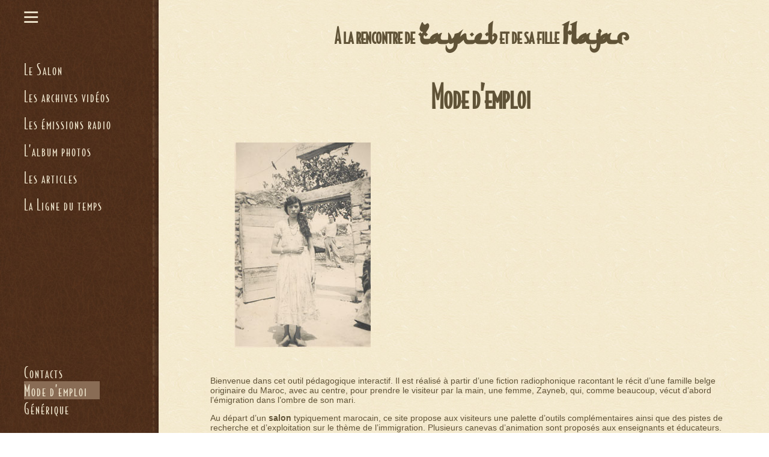

--- FILE ---
content_type: text/html; charset=utf-8
request_url: https://www.zayneb.be/Mode-d-emploi
body_size: 4649
content:
<!DOCTYPE html>
<html lang="fr">
<head>
	<meta charset="utf-8">
	<title>Mode d&#8217;emploi - Zayneb</title>
	<meta name="viewport" content="width=device-width">
	<meta http-equiv="X-UA-Compatible" content="IE=edge">

 <meta name="description" content="Bienvenue dans cet outil p&#233;dagogique interactif. Il est r&#233;alis&#233; &#224; partir d&#039;une fiction radiophonique racontant le r&#233;cit d&#039;une famille belge (&#8230;)" />


<link rel="canonical" href="https://www.zayneb.be/Mode-d-emploi" />	
	<link rel='stylesheet' href='local/cache-css/64adcb03b3aefd867e7605fd69517c00.css?1767963118' type='text/css' />	
<script>
var mediabox_settings={"auto_detect":true,"ns":"box","tt_img":true,"sel_g":"#documents_portfolio a[type='image\/jpeg'],#documents_portfolio a[type='image\/png'],#documents_portfolio a[type='image\/gif']","sel_c":".mediabox","str_ssStart":"Diaporama","str_ssStop":"Arr\u00eater","str_cur":"{current}\/{total}","str_prev":"Pr\u00e9c\u00e9dent","str_next":"Suivant","str_close":"Fermer","str_loading":"Chargement\u2026","str_petc":"Taper \u2019Echap\u2019 pour fermer","str_dialTitDef":"Boite de dialogue","str_dialTitMed":"Affichage d\u2019un media","splash_url":"","lity":{"skin":"_simple-dark","maxWidth":"90%","maxHeight":"90%","minWidth":"400px","minHeight":"","slideshow_speed":"2500","opacite":"0.9","defaultCaptionState":"expanded"}};
</script>
<!-- insert_head_css -->




<script type='text/javascript' src='local/cache-js/6b6218f22b2670b65efb225d5d667bd3.js?1767963118'></script>










<!-- insert_head -->






<link rel="apple-touch-icon" sizes="76x76" >
<link rel="icon" type="image/png" sizes="76x76"  >

<link rel="apple-touch-icon" sizes="128x128" >
<link rel="icon" type="image/png" sizes="128x128"  >

<link rel="apple-touch-icon" sizes="152x152" >
<link rel="icon" type="image/png" sizes="152x152"  >

<link rel="apple-touch-icon" sizes="180x180" >
<link rel="icon" type="image/png" sizes="180x180"  >

<link rel="apple-touch-icon" sizes="192x192" >
<link rel="icon" type="image/png" sizes="192x192"  >

<link rel="apple-touch-icon" sizes="196x196" >
<link rel="icon" type="image/png" sizes="196x196"  >

<link rel="apple-touch-icon" sizes="228x228" >
<link rel="icon" type="image/png" sizes="228x228"  >


<link rel="manifest" href="spip.php?page=manifest.json&amp;v=0.0.2">
<meta name="msapplication-config" content="spip.php?page=msapplication.xml&amp;v=0.0.2" />

<meta name="apple-mobile-web-app-title" content="Zayneb">
<meta name="apple-mobile-web-app-status-bar-style" content="#605337">

<meta name="application-name" content="Zayneb">
  <meta name="theme-color" content="#605337">
	
	<script type="text/javascript">
		$(document).ready(function(){
			$('.opener a').click(function(e){
				$('#menu').animate({'margin-left':'-200px'},'slow','swing',function(){console.log('closed');});
				e.preventDefault;
				return false;
				});
$('ul.menu_haut li:first-child, .close_button').click(function(){
	$('.close_button').toggle();
	$('#menu').toggle('fast',function(){
		if ($('#menu:visible').length){
			$('#main').css('margin-left','300px');
		}else{
			$('#main').css('margin-left','0px');
		}

		if ($(this).css('display')=='absolute'){
			$(this).css('display','static');
		}else{
			$(this).css('display','absolute');
		}
		
	});

});
});
</script>
</head>
<body><div class='wrapper mrax'>
	<div id='menu'>
		<div>
	<a href="#" class="opener">≡</a>
	<div id="menu_content"  >
		<div class='ajaxbloc ajax-id-menu' data-ajax-env='SVspK9ua/elCvBHc/XTw8o5T+/QSt5+2wrFyNC6l4dGl272KpePCYt6oZrMVKHIHe3ALLOwG+/vig1xBw2sSlPdUbBMgIbt5o4Rizc+c26NT4RZyFFRWaxmYx3u+j66mXs4VWgjyREKm1WOZSZ73E+1piyjvAuozxhBE9+N7Zhftt+Hmr0p/YBH8Oqr0S/J+h1diir7a9z1zB3AgvUZfIZQbZ099x2WG6hOJYkTZSnH0VSLIJqfE6s1oqPwErBU=' data-origin="Mode-d-emploi">

	<nav  class="menu_haut">
		<ul>

			<li><a href='https://www.zayneb.be'>Le Salon</a></li>
			
			<li><a href="-Les-archives-videos-" data-rubrique='1'  >Les archives vidéos</a></li>
			
			<li><a href="-Les-emissions-radio-" data-rubrique='2'  >Les émissions radio</a></li>
			
			<li><a href="-L-album-photos-" data-rubrique='3'  >L’album photos</a></li>
			
			<li><a href="-Les-articles-" data-rubrique='4'  >Les articles</a></li>
			
			<li><a href="-La-Ligne-du-temps-" data-rubrique='5'  >La Ligne du temps</a></li>
			

		</ul>
	</nav>
	<nav class="menu_bas">
		<ul>
			
			<li><a href="Contacts" >Contacts</a></li>
			
			<li><a href="Mode-d-emploi" class="on">Mode d&#8217;emploi</a></li>
			
			<li><a href="Generique" >Générique</a></li>
			
		</ul>	
	</nav>	

</div><!--ajaxbloc-->	</div>
	<script>
	$('.opener').click(function(e){
			$("#menu_content").toggle();
			$(".opener").toggleClass('closed');
			e.preventDefault;
			return false;
		})
	</script>
</div>	</div>
	<div id="main">
		
		<header>
			<h1>A la rencontre de <span class="arab_txt"> Zayneb </span> et de sa fille <span class="arab_txt"> Hajar</span> </h1>
		</header>
		<div class="corps">
			<section>
				<header>
					<h2>Mode d&#8217;emploi</h2>
				</header>
				<article class="arab">
					<div class='spip_document_542 spip_document spip_documents spip_document_image spip_documents_left spip_document_left'>
<figure class="spip_doc_inner">


		<img src='IMG/jpg/zayneb_16_ans_web-2.jpg' width="227" height="341" alt='' />
</figure>
</div> 
<p>Bienvenue dans cet outil pédagogique interactif. Il est réalisé à partir d’une fiction radiophonique racontant le récit d’une famille belge originaire du Maroc, avec au centre, pour prendre le visiteur par la main, une femme, Zayneb, qui, comme beaucoup, vécut d’abord l’émigration dans l’ombre de son mari.</p>
<p>Au départ d’un <strong>salon</strong> typiquement marocain, ce site propose aux visiteurs une palette d’outils complémentaires ainsi que des pistes de recherche et d’exploitation sur le thème de l’immigration. Plusieurs canevas d’animation sont proposés aux enseignants et éducateurs.</p>
<p>Cet outil est conçu à l’intention du tout public. D’un côté, il invite les utilisateurs qui ne sont pas familiarisés avec le thème de l’immigration, à découvrir cette réalité importante de l’histoire de la Belgique, notamment en les amenant à adopter le regard de ceux qui l’ont vécue. De l’autre, il invite ceux qui sont directement concernés par le thème de l’immigration à se réapproprier leur propre passé, afin d’en découvrir toutes ses facettes sociales, politiques et culturelles.</p>
<p><strong>LES OBJECTIFS</strong></p>
<p>La démarche adoptée par cet outil pédagogique s’inscrit dans une reconnaissance des minorités culturelles, parfois dites&#171;&nbsp;allochtones&nbsp;&#187;, au moyen d’une valorisation de la mémoire des uns et des autres. Elle a pour but de retracer les grands moments de l’histoire des familles issues de l’immigration, en se plaçant dans l’intimité d’une famille marocaine, comme passerelle privilégiée pour mieux comprendre notre société multiculturelle d’aujourd’hui. L’alliage entre une fiction et des documents historiques et journalistiques permet de mettre en avant les difficultés innombrables qu’engendre un changement, parfois radical, d’environnement et de mode de vie.<br class='manualbr' />Cet outil permet donc de mieux saisir les enjeux et les conséquences, au niveau humain, d’une immigration, tout en les situant dans leur perspective historique.<br class='manualbr' />La mémoire de l’immigration, notamment maghrébine, étant une mémoire surtout orale, ce riche support pédagogique contribue finalement à fixer ce pan pas si lointain de l’histoire de la Belgique...</p>
<hr class="spip" /><h2 class="spip"><div class='spip_document_546 spip_document spip_documents spip_document_image spip_documents_center spip_document_center'>
<figure class="spip_doc_inner">


		<img src='IMG/png/ic-tv.png' width="91" height="67" alt='' />
</figure>
</div>
<p>Les archives vidéos</p>
</h2>
<p>Archives vidéo de la RTBF et reportages réalisés par Média Animation et le MRAX en 2004.<br class='autobr' />
Témoignages d’hier et d’aujourd’hui...<br class='autobr' />
Les femmes, les hommes et les jeunes en images.<br class='autobr' />
Ils nous livrent leur vécu, leurs expériences, leurs rêves et nous replongent dans un passé pas si lointain...</p>
<h2 class="spip"><div class='spip_document_547 spip_document spip_documents spip_document_image spip_documents_center spip_document_center'>
<figure class="spip_doc_inner">


		<img src='IMG/png/ic-radio.png' width="91" height="53" alt='' />
</figure>
</div> 
<p>Les émissions radio</p>
</h2><ol class="spip" role="list"><li> <strong>Fiction radiophonique &#171;&nbsp;le destin de Zayneb&nbsp;&#187;</strong><br class='manualbr' />Cette fiction retrace l’histoire d’une famille d’origine marocaine racontée par une femme. L’utilisation par séquence permet un découpage de l’histoire qui amène les participants à aller directement à l’objet précis de leur recherche.
<ul class="spip" role="list"><li> Souvenirs de jeunesse 1950-1967</li><li> Premières années en Belgique 1968-1977</li><li> Les années grises 1980-1996</li><li> 1997-2004</li></ul></li><li> <strong>Musiques</strong></li><li> <strong>Archives radio de la RTBF</strong><br class='manualbr' />Les archives de la RTBF nous invitent à nous pencher sur certains aspects médiatisés de l’immigration en Belgique.</li></ol><h2 class="spip"><div class='spip_document_550 spip_document spip_documents spip_document_image spip_documents_center spip_document_center'>
<figure class="spip_doc_inner">


		<img src='IMG/png/ic-album.png' width="91" height="58" alt='' />
</figure>
</div>
<p>L&#8217;album photos</p>
</h2>
<p>Retrouvez dans l&#8217;album photo de la famille de Zayneb</p>
<ol class="spip" role="list"><li> des photos journalistiques (Nouvelle Tribune/Véronique Léonard),</li><li> des affiches qui parlent de l&#8217;immigration (affiches &#171;&nbsp;sombres&nbsp;&#187; et d’autres combatives) qui illustrent les grandes tensions d’une Belgique en perpétuel changement</li><li> les photos de famille du passé et du présent&nbsp;: le voyage, les premières années en Belgique, les quartiers des années 70 et 80&nbsp;; les femmes et les hommes au travail, le Maroc...</li></ol><h2 class="spip"><div class='spip_document_548 spip_document spip_documents spip_document_image spip_documents_center spip_document_center'>
<figure class="spip_doc_inner">


		<img src='IMG/png/ic-mrax.png' width="91" height="83" alt='' />
</figure>
</div>
<p>Les articles</p>
</h2>
<p>Le Mrax-Info retrace au fil des articles plus de 30 ans d’histoire de luttes contre le racisme. Plus précisément, le journal du MRAX aborde diverses thématiques telles que les faits de racisme, les discriminations, le droit de vote des étrangers, les politiques d’intégration des immigrés, les problèmes spécifiques des jeunes, des femmes, etc.</p>
<h2 class="spip"><div class='spip_document_549 spip_document spip_documents spip_document_image spip_documents_center spip_document_center'>
<figure class="spip_doc_inner">


		<img src='IMG/png/ic-horl.png' width="91" height="71" alt='' />
</figure>
</div>
<p>La ligne du temps</p>
</h2>
<p>La ligne du temps retrace les événements-clés de la Belgique, depuis les politiques d’immigration jusqu’aux politiques d’intégration. Mais l’histoire d’une immigration appartient aussi à l’histoire du pays d’origine.<br class='manualbr' />C’est pourquoi Zayneb est également située face à une seconde ligne du temps&nbsp;: celle de l’histoire du Maroc.</p>
				</article>
			</section>
		</div>
		
		<br style='clear:both'/>
		<footer>
		copyright 2014 - Média Animation -  A la rencontre de Zayneb et de sa fille Hajar 
</footer>	</div>	
</div>
<script defer src="https://static.cloudflareinsights.com/beacon.min.js/vcd15cbe7772f49c399c6a5babf22c1241717689176015" integrity="sha512-ZpsOmlRQV6y907TI0dKBHq9Md29nnaEIPlkf84rnaERnq6zvWvPUqr2ft8M1aS28oN72PdrCzSjY4U6VaAw1EQ==" data-cf-beacon='{"version":"2024.11.0","token":"657bcd19d32544a2a2212d2e35654528","r":1,"server_timing":{"name":{"cfCacheStatus":true,"cfEdge":true,"cfExtPri":true,"cfL4":true,"cfOrigin":true,"cfSpeedBrain":true},"location_startswith":null}}' crossorigin="anonymous"></script>
</body>
</html>
